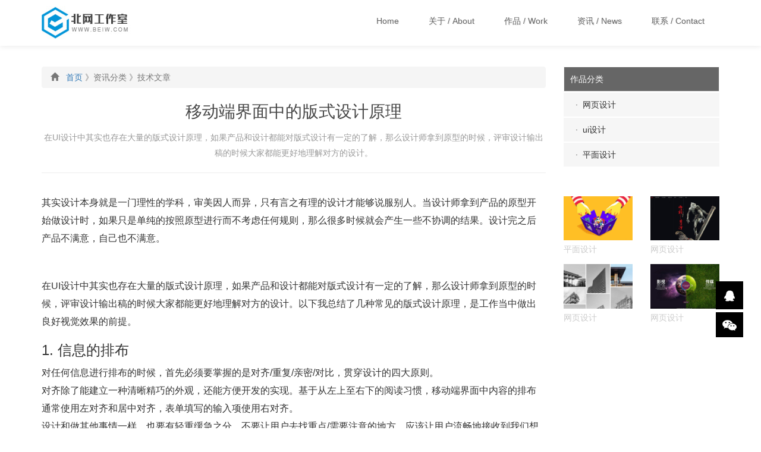

--- FILE ---
content_type: text/html; charset=utf-8
request_url: http://beiw.com/works_page.html?id=17
body_size: 6816
content:
<!DOCTYPE html>
<html lang="zh-CN">
<head>
    <meta charset="utf-8">
    <meta http-equiv="X-UA-Compatible" content="IE=edge">
    <meta name="viewport" content="width=device-width, initial-scale=1">
    <meta name="description" content="北网工作室，专注于企业网站建设，电脑网站，手机网站，响应式网站。我们都可以帮你做到最好！">
    <meta name="keywords" content="北网工作室,北网科技,长沙北网科技,长沙北网工作室,企业网站建设,高端企业网站建设,长沙网站建设,长沙网站开发">
    <title>北网工作室_北网科技_专注于高端企业网站建设_长沙网站建设</title>
    <link rel="shortcut icon" type="image/x-icon" href="favicon.ico" />

    <link rel="stylesheet" href="cdn/b3.3.7p/css/b3.3.7p.min.css">
    <link rel="stylesheet" href="cdn/h2.1.1r-min.css">
    <link rel="stylesheet" href="cdn/a3.5.2e.min.css">

    
    <link rel="stylesheet" href="myimg/myeffect.css">
  
    <link rel="stylesheet" href="myimg/base.css">
    <link rel="stylesheet" href="myimg/my.css">   
    <style></style>

<script>
var _hmt = _hmt || [];
(function() {
  var hm = document.createElement("script");
  hm.src = "https://hm.baidu.com/hm.js?1aa1afaac6bf0b8e4020c88dbfffb4ff";
  var s = document.getElementsByTagName("script")[0]; 
  s.parentNode.insertBefore(hm, s);
})();
</script>

 
    <script src="cdn/j3.2.1y.min.js"></script>
    <script src="cdn/b3.3.7p/js/b3.3.7p.min.js"></script>
    <script src="cdn/h0.9.4m.min.js"></script>

    <script src="cdn/w1.1.2w.min.js"></script>
    <script type="text/javascript">new WOW().init();</script>

    <script src="myimg/my.js"></script>
    <script></script>

</head>
<body>
<style type="text/css">
#toTop{
  display: none;


}
#toTop a{
  display: block;
  padding: 5px 10px;
    text-align: center;
    font-size: 13px;
    color: #fff;
    background: #000;
    position: fixed;
    right: 30px;
    bottom: 100px;
    overflow: hidden;
    text-decoration: none;
    z-index: 20;
    transition: all 1s linear; 
}
#toTop a:hover{
    background: #ca8e12;    
}

#contactQQ{
     display: block;
    padding: 13px 14px;
    text-align: center;
    font-size: 14px;
    color: #fff;
    background: #000;
    position: fixed;
    right: 30px;
    bottom: 200px;
    overflow: hidden;
    text-decoration: none;
    z-index: 20;
    transition: all 1s linear; 

}
#contactQQ:hover{
    background: #ca8e12;    
}

#contactWeixin{
     display: block;
    padding: 11px 11px;
    text-align: center;
    font-size: 14px;
    color: #fff;
    background: #000;
    position: fixed;
    right: 30px;
    bottom: 153px;
    overflow: hidden;
    text-decoration: none;
    z-index: 20;
    transition: all 1s linear; 

    cursor: pointer;
}
#contactWeixin:hover{
    background: #ca8e12;    
}

#weixinimg{
    bottom: 122px;
    position: fixed;
    right: 85px;
    box-shadow:0 1px 5px 0px rgba(0,0,0,.2);
    display: none;
    z-index: 20;
}


@media (max-width: 991px){ 
   #contactQQ,#weixinimg,#contactWeixin{
     display: none;
  }
} 


</style>

<a href="tencent://message/?uin=28048090&amp;Site=beiw&amp;Menu=yes">
    <div id="contactQQ">
       <img src="myimg/ico_59.png">
    </div>
</a>


<div id="weixinimg">
     <img src="beiw.com/img/weixin.jpg">
</div>
<div id="contactWeixin">
    <img src="myimg/ico_64.png">
</div>

<div id="toTop">
    <a href="###" >
        <span class="glyphicon glyphicon glyphicon-menu-up" ></span>
        <br>TOP
    </a>
</div>

<script>

$(document).ready(function(){

$("#contactWeixin").hover(function(){
    $("#weixinimg").fadeIn();
},function(){
    $("#weixinimg").fadeOut();
});



  $(window).scroll(function(){
     if ($(window).scrollTop()>100 && $(window).width()>1199){
        $("#toTop").fadeIn(1000);
     }else{
        $("#toTop").fadeOut(1000);
     }
  });
    $("#toTop").click(function(){
       $('html,body').animate({scrollTop:0},500);
       return false;
    });


});
</script>
<div id="header">

<div class="pc_menu">
    <div class="container">
      <div class="row">
         <div class="col-sm-3"><a href="index.html"><img src="beiw.com/20171012224744_90950.jpg"></a></div>
         <div class="col-sm-9">
             <!-- 电腦菜单 start-->
             <div class="main-menu" style="font-size: 0">
                <ul class="list-inline">
                   <li><a class="hvr-float-shadow" href='content.html?id=2'>联系 / Contact</a></li>
                   
                       
                       <li><a class="hvr-float-shadow" href='news.html'>资讯 / News</a></li>
                       <li><a class="hvr-float-shadow" href='works.html'>作品 / Work</a></li>
                       
                       <li><a class="hvr-float-shadow" href='content.html?id=1'>关于 / About</a></li> 

                       <li><a class="hvr-float-shadow" href='index.html'>Home</a></li>                  
                   
                </ul> 
             </div>
             <!-- 电腦菜单  end--> 
         </div>
      </div>
    </div>
</div>




<!-- 手機菜单 start-->
        <div class="mobile_menu_bg">
            <a href="index.html"><img height="40" src="beiw.com/20171012224744_90950.jpg"></a>
            <button type="button" class="mobile_menu">
                <span class="icon-bar"></span>
                <span class="icon-bar"></span>
                <span class="icon-bar"></span>
            </button>
            <div class="clearfix"></div>  
         </div>   
         <div class="clearfix"></div> 
         <div class="mobile_menu_sub">
            <ul>
                      <li><a href='index.html'>Home</a></li>
                      <li><a  href='content.html?id=1'>关于 / About</a></li> 
                      <li><a  href='works.html'>作品 / Work</a></li>
                      <li><a  href='news.html'>资讯 / News</a></li>
                      <li><a  href='content.html?id=2'>联系 / Contact</a></li>         
            </ul>
         </div>
<!-- 手機菜单 End-->








</div>

<div class="top-kong"></div>

<script type="text/javascript">
  $(document).ready(function(){
    
  

          $("#work-img img").each(function() {  
                var strA = "<a target='_blank' href='" + this.src + "'></a>";  
                $(this).wrapAll(strA);  
            });  

    });
</script>

       
<div class="clear"></div>
<div class="content tupian_responsive">
    <div class="container background-wihte">
        <div class="row">
            <div class="col-md-9 neirong-right">
                    
          




<div class="neiding">
	<span class="glyphicon glyphicon-home"></span>&nbsp;&nbsp;


	<a href="index.php">首页</a> 》资讯分类 》技术文章</div>                    
<div class="news-page-title">移动端界面中的版式设计原理</div>
<div class="news-page-date" style="display: none;">2023-01-09</div>
<div class="news-page-date" style="line-height: 1.9">在UI设计中其实也存在大量的版式设计原理，如果产品和设计都能对版式设计有一定的了解，那么设计师拿到原型的时候，评审设计输出稿的时候大家都能更好地理解对方的设计。</div>
<hr>
<div class="clear"></div>
<div id="work-img" class="news-page-content"><p>
	其实设计本身就是一门理性的学科，审美因人而异，只有言之有理的设计才能够说服别人。当设计师拿到产品的原型开始做设计时，如果只是单纯的按照原型进行而不考虑任何规则，那么很多时候就会产生一些不协调的结果。设计完之后产品不满意，自己也不满意。
</p>
<p>
	<br />
</p>
在UI设计中其实也存在大量的版式设计原理，如果产品和设计都能对版式设计有一定的了解，那么设计师拿到原型的时候，评审设计输出稿的时候大家都能更好地理解对方的设计。以下我总结了几种常见的版式设计原理，是工作当中做出良好视觉效果的前提。<br />
<h3>
	1. 信息的排布
</h3>
对任何信息进行排布的时候，首先必须要掌握的是对齐/重复/亲密/对比，贯穿设计的四大原则。<br />
对齐除了能建立一种清晰精巧的外观，还能方便开发的实现。基于从左上至右下的阅读习惯，移动端界面中内容的排布通常使用左对齐和居中对齐，表单填写的输入项使用右对齐。<br />
设计和做其他事情一样，也要有轻重缓急之分，不要让用户去找重点/需要注意的地方，应该让用户流畅地接收到我们想要传达的重要的信息。重复和对比是一套组合拳，让设计中的视觉元素在整个设计中重复出现既能增加条理性也可以加强统一性，降低用户认知的难度。那么在需要突出重点的时候就可以使用对比的手法，例如图片大小的不同或者颜色的不同表示强调，让用户直观地感受到最重要的信息。<br />
在排布复杂信息的时候，如果没有规则地排布那么文本的可读性就会降低。组织信息可以根据亲密性的原则，把彼此相关的信息靠近，归组在一起。如果多个项相互之间存在很近的亲密性，它们就会成为一个视觉单元，而不是多个孤立的元素。这有助于减少混乱，为读者提供清晰的结构。<br />
在设计表达的时候，一定要考虑内容的易读性。适当使用图形可以增加易读性和设计感，而且图形的理解比文字更高效。那些用文字方式表现时显得冗长的说明，一旦换成可视化的表现方式也会变得简明清晰，可视化的图形可以将说明/标题/数值这种比较生硬的内容，以比较柔和的方式呈现出来。<br />
<h3>
	2. 图片的使用
</h3>
App的页面结构和文本确定之后，就要开始安排图标/按钮/图片的安排了，这时页面也就从单纯文本的“阅读”型结构调整为“观看”型结构，对于页面的易读性以及页面整体的效果会产生巨大的影响。页面中图片所占的比率叫做图版率，通常情况下降低图版率会给人一种宁静典雅、高级的感觉。提升图版率会有充满活力，使画面有富有感染力的效果。<br />
实际中也跟选取图片的元素/色调/表达出来的情感有关系，合适的图片也能散发出整个应用的气质，直接传达给人“高级”，“平民化”，“友好”等不同的感觉。<br />
在内容比较少但是又想提高版面率的话可以采用一些色块，或者抽象化模拟现实存在的物件，例如电影票，书本纸张，优惠券，便签等的效果，使界面更友好也降低空洞的感觉。通过这种方式也可以改变页面所呈现出的视觉感受，只是这种方法最多改变页面的色调/质感，并不能改改变“阅读”内容的比例，这点是需要注意的。<br />
<h3>
	3. 颜色的使用
</h3>
不同的颜色可以带给用户不同的感觉，这点应该是常识。在移动端界面中通常需要选取主色，标准色，点晴色。移动端与网页端稍微不同，主色虽然是决定了画面风格的色彩但是往往不会被大面积的使用。通常在导航栏/部分按钮/icon/特殊页面等地方出现，会有点晴，定调的作用。统一的主色调也能让用户找到品牌感的归属，例如网易红/腾讯蓝/京东红/阿里橙等等。标准色指的是整套移动界面的色彩规范，确定文本/线段/图标/背景等等的颜色。点晴色通常会用在标题文本/按钮/icon等地方，通常起强调和引导阅读的作用。<br />
主色在选择上可能不止一个，点睛色通常也由两三个颜色组成，标准色更是一套从强到弱的标准群，那么在点晴色与主色，主色与主色之间的选择上便有不同的方法。第一种是邻近色配色(色相环上邻近的颜色)，这种方法比较常用因为色相柔和过渡也非常自然。<br />
<br />
第二种是同色系配色(色相一致，饱和度不同)，主色和点晴色都在统一的色相上，给用户一种一致化的感受。<br />
<br />
第三种是点亮色配色，主色用相对沉稳的颜色，点晴色采用一个高亮的颜色，起带动页面气氛，强调重点的作用。<br />
<br />
第四种是中性色配色，用一些中性的色彩为基调搭配，弱化干扰。这种方法在移动端是最常见的方法。<br />
<br />
还有一些渐变，明暗调对比，多色搭配等方法在这里不一一说明，你感受一下。<br />
<br />
<img src="/beiw.com/20171101133524_98882.jpg" alt="" /><br />
<br /></div>







<div class="clear"></div>

<div class="news-page-other">
    <div class="news-page-pre">上一篇：
       <a href='works_page.html?id=21'>网站设计沟通的七条经验</a>    
    </div>
    <div class="news-page-next">下一篇： 
        <a href='works_page.html?id=15'>手机端网站的主要效果</a>      
    </div>
    <div class="clearfix"></div>
</div>   
<div class="clear"></div>           
<div class="bdsharebuttonbox"><a href="#" class="bds_more" data-cmd="more"></a><a href="#" class="bds_qzone" data-cmd="qzone" title="分享到QQ空间"></a><a href="#" class="bds_tsina" data-cmd="tsina" title="分享到新浪微博"></a><a href="#" class="bds_tqq" data-cmd="tqq" title="分享到腾讯微博"></a><a href="#" class="bds_renren" data-cmd="renren" title="分享到人人网"></a><a href="#" class="bds_weixin" data-cmd="weixin" title="分享到微信"></a></div>
<script>window._bd_share_config={"common":{"bdSnsKey":{},"bdText":"","bdMini":"2","bdMiniList":false,"bdPic":"","bdStyle":"1","bdSize":"16"},"share":{}};with(document)0[(getElementsByTagName('head')[0]||body).appendChild(createElement('script')).src='http://bdimg.share.baidu.com/static/api/js/share.js?v=89860593.js?cdnversion='+~(-new Date()/36e5)];</script>


            </div>
                <div class="col-md-3 products-left">
	<ul>
	    <li style="display: none;">文章分类</li>
            
	    <li>
	        <a href="works.html?bigclass_id=2">作品分类</a>
	    </li>
        <ul>
                     	<li><a href="works.html?bigclass_id=2&smallclass_id=5">网页设计</a></li>
        	        	<li><a href="works.html?bigclass_id=2&smallclass_id=6">ui设计</a></li>
        	        	<li><a href="works.html?bigclass_id=2&smallclass_id=4">平面设计</a></li>
        	        </ul>   
            
	</ul>
					<div class="works">
				    <div class="row">

				
				    	           <div class="col-xs-6 wow slideInUp" data-wow-delay="0.1s">   
				                    <div class="biankuang">  
				                        <div class="tupian">
				                            <a class="image-large" href="works_page.html?id=23">
				                                <img  class="img-responsive" src="/beiw.com/20171031215047_80721.jpg">
				                            </a>
				                        </div>
				                        <div class="wenzi ">
				                          平面设计				                        </div>
				                     </div>
				                  </div>

				
				    	           <div class="col-xs-6 wow slideInUp" data-wow-delay="0.2s">   
				                    <div class="biankuang">  
				                        <div class="tupian">
				                            <a class="image-large" href="works_page.html?id=5">
				                                <img  class="img-responsive" src="/beiw.com/20171031173048_98209.jpg">
				                            </a>
				                        </div>
				                        <div class="wenzi ">
				                          网页设计				                        </div>
				                     </div>
				                  </div>

				
				    	           <div class="col-xs-6 wow slideInUp" data-wow-delay="0.3s">   
				                    <div class="biankuang">  
				                        <div class="tupian">
				                            <a class="image-large" href="works_page.html?id=7">
				                                <img  class="img-responsive" src="/beiw.com/20171031174029_97802.jpg">
				                            </a>
				                        </div>
				                        <div class="wenzi ">
				                          网页设计				                        </div>
				                     </div>
				                  </div>

				
				    	           <div class="col-xs-6 wow slideInUp" data-wow-delay="0.4s">   
				                    <div class="biankuang">  
				                        <div class="tupian">
				                            <a class="image-large" href="works_page.html?id=3">
				                                <img  class="img-responsive" src="/beiw.com/20171027142510_76129.jpg">
				                            </a>
				                        </div>
				                        <div class="wenzi ">
				                          网页设计				                        </div>
				                     </div>
				                  </div>

								    </div>
				    </div>

</div>
                
        </div>
    </div>
</div>
<div style="height: 40px;"></div>
<div class="footer1">
    <div class="d1">
        <div class="container">
            COPYRIGHT &copy; 2020-2024 北网工作室 &nbsp; 版权所有 请勿侵犯著作 All Rights Reserved.
        </div>
    </div>

</div>





<script type="text/javascript">
 var myElement = document.getElementById("header");




    var headroom = new Headroom(myElement, {
        tolerance: {
          down : 10,
          up : 20
        },
        offset : 205
    });


  headroom.init(); 
</script>
</body>
</html>

--- FILE ---
content_type: text/css
request_url: http://beiw.com/myimg/myeffect.css
body_size: 744
content:
/*平滑的陰影特效*/
.bei-box-shadow{
    box-shadow: rgba(0,0,0,.2) 0 1px 5px 0px;
}
.bei-background-opacity{
	background-color: rgba(0,0,0,.2)
}

.bei-img-100{
	text-align:center;overflow:hidden;
}
.bei-img-100 img{margin:0 -100%;}

.img-move{
  position: relative;
  z-index: -10;
}
.img-move-zhong{
  position: absolute;
  top: 0px; left: 0px; width: 100%;height: 150%;
  z-index: -10;
}



.image-large {overflow: hidden;display: block;}
.image-large img{transition:transform 1s ease;}
.image-large:hover img{transform: scale(1.1);}


@media (max-width: 1199px) {
   .bei-img-100{
	    overflow:visible;
    }
   .bei-img-100 img{
   	    margin:0;
   	    width: 100%;
    }
   




}




--- FILE ---
content_type: text/css
request_url: http://beiw.com/myimg/base.css
body_size: 3940
content:
@charset "utf-8";

body,
div,
iframe,
ul,
ol,
dl,
dt,
dd,
li,
dl,
table,
th,
td,
input,
select,
textarea {
/*  font-size: 16px; 
    line-height: 1.8; 
    会影響其他插件
*/
    font-family: "Microsoft YaHei", Arial;
}


a,li{
    transition: all 0.3s ease 0s;
}

.red{color: red}



.top-kong{
  height: 77px;
  background-color: #fff;
}



/*-------------------响应式时间轴---------------start*/

#cd-timeline {
  position: relative;
  padding: 15px 0;
  margin:15px 0;
}
#cd-timeline::before {
  /* this is the vertical line */
  content: '';
  position: absolute;
  top: 0;
  left: 50%;
  height: 100%;
  width: 4px;
  margin-left: -2px;
  background: #d7e4ed;
}
.cd-timeline-block {
  position: relative;
  margin: 20px 0;
}

.cd-timeline-block:after {
  content: "";
  display: table;
  clear: both;
}

.cd-timeline-img {
  position: absolute;
  top: 0;
  left: 50%;
  margin-left: -30px;
  width: 60px;
  height: 60px;
  border-radius: 50%;
  box-shadow: 0 0 0 4px white, inset 0 2px 0 rgba(0, 0, 0, 0.08), 0 3px 0 4px rgba(0, 0, 0, 0.05);
}
.cd-timeline-img span {
  display: block;
  color: #fff;
  font-size: 30px;
  position: relative;
  left: 28%;
  top: 28%;
}
.cd-timeline-img.cd-picture {
  background: #75ce66;
}
.cd-timeline-img.cd-movie {
  background: #c03b44;
}
.cd-timeline-img.cd-location {
  background: #f0ca45;
}

.cd-timeline-content {
  position: relative;
  margin-left: 0px;
  width: 45%;
  background: #eee;
  border-radius: 0.25em;
  padding: 1em;
  box-shadow: 0 3px 0 #d7e4ed;
}
.cd-timeline-content::before {
  content: '';
  position: absolute;
  top: 16px;
  left: 100%;
  height: 0;
  width: 0;
  border: 7px solid transparent;
  border-left: 7px solid #eee;
}
  .cd-timeline-content .cd-date {
    position: absolute;
    width: 100%;
    left: 122%;
    top: 6px;
  }


.cd-timeline-block:nth-child(even) .cd-timeline-content {
  float: right;
}

.cd-timeline-block:nth-child(even) .cd-timeline-content::before {
  top: 24px;
  left: auto;
  right: 100%;
  border-color: transparent;
  border-right-color: #eee;
}
.cd-timeline-block:nth-child(even) .cd-timeline-content .cd-date {
  left: auto;
  right: 122%;
  text-align: right;
}


@media (max-width: 767px){

    #cd-timeline::before {
      left: 18px;
      margin-left: 0;
    }
    .cd-timeline-img {
      left: 30px;
      width: 40px;
      height: 40px;
    }
    .cd-timeline-img span {
      font-size: 20px;
      left: 30%;
      top: 30%;
    }
    .cd-timeline-content {
      margin-left: 60px;
      width: auto;
    }
    .cd-timeline-content::before {
      left: auto;
      right: 100%;
      border: 7px solid transparent;
      border-right: 7px solid #eee;
    }    
    .cd-timeline-content .cd-date {
      position: static;
      display: inline-block;
    }

} 

/*-------------------响应式时间轴---------------end*/




/*购物车*/
.order_msg_tip{
  padding: 5px;
  margin: 10px 0;
  text-align: center;
  background-color: #eee;
}


.order_msg_table{
  width: 100%;
}
.order_msg_table tr th{
  text-align: right;
  border-bottom: 1px dashed #eee;
  padding: 9px;
  font-size: 16px;
  font-weight: bold;
}
.order_msg_table tr td{
  border-bottom: 1px dashed #eee;
  padding: 9px;
  font-size: 16px;
}

/*翻页 start*/

.page{
    text-align: center;
    margin: 10px 0;

}
.page .dangqian{
    background-color: #999;
    color: #fff;
 
    /*border-radius: 5px;*/
    padding: 6px 12px;
    margin: 0px 2px;
}
.page a{
    background-color: #F6F6F6;
   /* border: #ddd 1px solid;*/
   /* border-radius: 5px;*/
    padding: 6px 12px;
    margin: 0px 1px;
    color: #999;
}
.page a:hover{
    background-color: #fff;
    text-decoration: none;
    color: #000;
}

/*翻页 end*/

.clear{clear: both; height: 15px;}
.clear1{height: 15px;}












.xing{
  color:#F00; 
  font-size:14px;
}
.chang{
  width: 200px;
}





.paoma{
  background-color: #eee;
}





.kuanbian{
  border: 10px solid #eee;
  padding: 10px;
}









.neiding{
    margin: 20px 0;
    color: #777;
    background-color: #f5f5f5;
    border-radius: 4px;
    padding: 8px 15px;
}

.tupian_responsive img{
    max-width: 100%;
    height: auto;
}


/*首页切換大图 淡入淡出*/
#my_carouselA .carousel-inner .item{
  opacity:0.5;
  transition-property:opacity ;

}
#my_carouselA .carousel-inner .active{
  opacity: 1;
}
#my_carouselA .carousel-inner .active.left,
#my_carouselA .carousel-inner .active.right{
  left: 0;
  opacity: 0;
}
#my_carouselA .carousel-inner .next.left,
#my_carouselA .carousel-inner .prev.right {
  opacity: 1;
}
/*----------------------*/


/*活动相册*/

.xiangce{
  border: 1px solid #ddd;
  padding:5px;
  margin-bottom: 15px;
  transition: all 0.3s ease 0s;
}
.xiangce:hover{
  box-shadow: 0 0 10px rgba(0,0,0,0.4);
}



.xiangce_wenzi{
  padding: 10px;
  text-align: center;
}



/*----------------------*/


/*最新消息*/
.news_table{
  width: 100%;
}
.news_table td{
  padding: 7px;
}
.news_table  tr:nth-of-type(2n+1) {
    background-color: #eee;
}

.news_biaoti{
   text-align: center;
}
.news_shijian{
  font-size: 12px;
  text-align: center;
}

.news_jianjie{
  background: #f2f2f5;
  padding: 10px;
}
/*----------------------*/


/*文章页面左側*/
.neirong-right{
  padding-bottom: 20px;
}

.neirong-left ul{
  list-style: none;
  padding: 0;
  margin: 20px 0;
}
.neirong-left ul li{
  border: 1px solid #eee;
  border-top: none;
  padding: 10px;
}
.neirong-left ul li:hover{
  background: #eee;
}
.neirong-left ul li a{
  display: block;
  text-decoration: none;
}
.neirong-left ul li:first-child{
  background: #7dbf13;
  font-size: 18px;
  color: #fff;
}

/*----------------------*/


/*----------------------*/


/*产品图片*/


  #gallery_01 a img{
    width: 52px;
    height: 52px;
    border: 1px solid #ccc;
    padding: 2px;
    margin-right: 8px;
    margin-bottom: 8px;
 
  }
  #gallery_01 a:last-child  img{
    margin-right: 0px;
  }



/*网站顶部 logo 区*/
/*.header{
  background-color: #fff;
}*/


.header .container .logo{
  padding: 20px 0;
}

.header .container .input-group{
  margin-top: 37px;
}
.header .container .tel{
  margin-top: 40px;
  text-align: right;
}
/*----------------------*/

/*网站顶部菜单*/
.main-menu > ul{
  padding: 0;
  margin: 0;
}

.main-menu > ul > li{
  padding: 0;
  margin: 0;
  float: right;
}

.main-menu > ul > li.active{
    border-bottom: 2px solid #f00;
}

.main-menu > ul > li >a{
  display: block;

text-shadow: 1px 1px 1px rgba(0,0,0,.1);

  font-size: 14px;

  color: #666;
  padding: 10px 25px;

  margin-top: 5px;
  text-decoration: none;
}
.main-menu > ul > li >a:hover{
  background-color: #eee;
}

/*.main-menu > ul > li:first-child >a{
  border-left: 1px solid #eee;
}*/


.main-menu{position: relative;}

/*主導航二级菜单（已整理）*/
.main-menu  .main-menu-sub{
    list-style: none;
    z-index:100;
    position:absolute;
    display: none;
    background-color:#fff;
    box-shadow: 0 0 10px rgba(0,0,0,0.2);
    border-radius:5px;
    padding:8px;
    margin: 10px auto;

    width: 150px;
}

.main-menu  .main-menu-sub li {
    padding:5px;
    text-align: center;
}










/*手機菜单(已整理)*/
.mobile_menu_bg{
  display: none;
   background-color: #fff;
   box-shadow:0 1px 5px 0px rgba(0,0,0,.2);
  padding: 10px;
}

.mobile_menu{ 
  border:1px solid #fff;
  padding: 7px;
  border-radius: 4px;
  background-color: #fff;
  float: right;
  }
.mobile_menu:hover{
  background-color: #eee;
}
.mobile_menu:focus{
  background-color: #eee;
}
.mobile_menu .icon-bar{
  display: block;
  width: 30px;
  height: 3px;
  border-radius: 1px;
  background-color: #666;
}
.mobile_menu .icon-bar + .icon-bar {
  margin-top: 6px;

}


.mobile_menu_sub{
  display:none;
  background: #eee;
  margin-bottom: 10px;
}
.mobile_menu_sub a{
  display: block;
  text-decoration: none;
  font-size: 14px;
  color: #000;
  text-align: center;
  padding: 5px 0;
}
.mobile_menu_sub > ul{
  list-style: none;
  padding: 0;
  margin: 0;
}
.mobile_menu_sub li:hover{
  background: #ccc;
}

.mobile_menu_sub > ul >li{
  padding: 5px 10px;
  border-bottom: 1px solid #ccc;
}

.mobile_menu_sub > ul >li>ul>li:hover{
  background: #ddd;
}

/*----------------------*/




}
/*----------------------*/


/*注册会员的邊框*/
.dengru {
    border: 20px #F2F2F2 solid;
    padding: 20px 10px;
}

.dengru .lvse{
  text-align:left;
  background-color:#E5FFE4; 
}
.dengru .lvse span{
  font-weight: bold;
  display: inline-block;
  width: 120px;
  text-align: right;
}

.dengru .baise{
  text-align:left;
}
.dengru .baise span{
  font-weight: bold;
  display: inline-block;
  width: 120px;
  text-align: right;
  background-color:#E5FFE4; 
  padding: 5px 0;
}

/*----------------------*/

/*会员菜单*/
.huiyuan_caidan .zuo{
  float: left;
  margin-bottom: 10px;
}
.huiyuan_caidan .you{
  float: right;
}

/*----------------------*/
/*表单提示*/
.formtips{
    color: #f00;
    font-weight: bold;
}

/*表格*/
.tableT{
    width: 100%;
    text-align: center;
    margin: 0 auto;
    border-collapse: collapse;
    border: 1px solid #ddd;
}
.tableT tr th{
    background-color:#E6EBEC; 
    font-weight:bold;
    padding: 8px 5px;
    border: 1px solid #ddd;
    text-align: center;
}
.tableT tr td{
    padding: 8px 5px;
    border: 1px solid #ddd;
}
.tableT tr{
    background-color:#fFFFFF;
}

/*----------------------*/

/*产品*/
.products_jiage{
  font-size: 16px;
  color: #f00;
  font-weight: bold;
  text-align: center;
}
.suofang{max-width:200px;max-height:150px;}

.suofang1{
   border: 9px solid #eee; 
   width: 100%;
   height: auto;
}
.suofang2{
  width: 70px;
  height: 60px;
  padding: 5px;
  border:1px solid #eee;
  margin: 5px;
}

.chanpin_you span{
  font-weight: bold;
}
.chanpin_you{
  line-height: 29px;
}


/*产品左側*/

.products-left > ul{
  list-style: none;
  padding: 0;
  margin: 20px 0;
}
.products-left > ul > li{
  border: 1px solid #eee;
  padding: 10px;
  background: #666;
}
.products-left > ul > li:hover{
  /*background: #ccc;*/
}
.products-left ul li a{
  display: block;
  text-decoration: none;
  color: #fff;
}
.products-left > ul > li:first-child{
  background: #7dbf13;
  font-size: 18px;
  color: #fff;
  margin-bottom: 5px;
}


.products-left > ul > ul{
  list-style: none;
  padding: 0;
  margin: 0;
}
.products-left > ul > ul  > li{ 
  padding: 10px 3px 10px 20px;
  background: #f6f6f6;
  margin: 2px 0;
}
.products-left > ul > ul  > li:hover{ 

  background: #f0f0f0;

}
.products-left > ul > ul  > li a{
  color: #333;
}
.products-left > ul > ul  > li a:hover{
  padding-left: 20px;
}


.products-left > ul > ul  > li a::before {
    content: "·";
    display: inline;
    padding-right: 8px;
}

/*----------------------*/
.xian_tr{display:none;}
.jiage{ color: #f00;}


/*中间广告*/
.zhongguang{
  position: relative;
}
.zhongguang .zhongbiao{
  width: 100%;
  position:absolute;
  bottom: 5%;
  text-align: center;
  padding: 10px;
  background: rgba(0, 0, 0, 0.3);
  color: #fff;
}

.zhongguang .xiangqing{
  position:absolute;
  padding: 10px 25px;
  background: rgba(255, 255, 255, 0.7);
  border:1px solid #fff;
  left: 35%;
  top:30%;
}

/*=====================================================================================================*/

















/*特效*/
/* Button 1c  按钮背景会滑动 */
.btn-1c {
  background: none;
  position: relative;
  z-index: 1;
  
}

.btn-1c:after {

    content: '';
  position: absolute;
  z-index: -1;
  width: 0%;
  height: 100%;
  top: 0;
  left: 0;
  background: #eee;
  transition: all 0.3s;
}

.btn-1c:hover:after,
.btn-1c:active:after {
  width: 100%;
}


/*=====================================================================================================*/















@media (max-width: 1199px) {

.top-kong{
  height: 60px;
}

/*网站顶部*/
.header .container .logo{
  text-align: center;
}
.header .container .input-group{
  margin-top: 10px;
}
.header .container .tel{
  margin-top: 10px;
  text-align: center;
}
/*----------------------*/

/*手機菜单*/
.mobile_menu_bg{
  display: block;
}
.main-menu{
  display: none;
}
.pc_menu{
  display: none;
}
/*----------------------*/

/*手機隱藏*/
.shouji_hide{
  display: none;
}
.xian_tr{display: table-cell; font-weight: bold;}
.xian_td{display: none;}
/*----------------------*/
.neirong-right{
  padding-bottom: 0;
}

/*注册会员的邊框*/
.dengru {
    border: none;
    padding: 0;
}
/*----------------------*/
/*会员菜单*/
.huiyuan_caidan .zuo{
  float: none;
  text-align: center;
}
.huiyuan_caidan .you{
  float: none;
  text-align: center;
}
/*----------------------*/

/*产品*/

/*----------------------*/

.huan{
  display: block;
}











}

--- FILE ---
content_type: text/css
request_url: http://beiw.com/myimg/my.css
body_size: 2628
content:
body{
  background-color: white;
}
.background-wihte{
  background-color: white;
}

/*橫幅*/
.carousel-control.left{
  background-image: none;
}
.carousel-control.right{
  background-image: none;
}

.carousel-control .glyphicon-menu-right {
    margin-right: -15px;
    width: 30px;
    height: 30px;
    margin-top: -15px;
    font-size: 30px;
    right: 50%;
    position: absolute;
    top: 50%;
    z-index: 5;
    display: inline-block;
}

.carousel-control .glyphicon-menu-left{
   margin-left: -15px;
   width: 30px;
    height: 30px;
    margin-top: -15px;
    font-size: 30px;
    left: 50%;
    position: absolute;
    top: 50%;
    z-index: 5;
    display: inline-block;
}
.carousel-control{
  text-shadow: none;
  opacity:.4
}
.carousel-control:focus {
    opacity:.4
}



/*橫幅*/

#header{

   position: fixed;
   z-index: 10;
   right: 0;
   left: 0;
   top: 0;

}

.pc_menu{
     padding-top: 10px;
   padding-bottom: 10px;
     background-color: #fff;
   
   box-shadow: 0 0 10px rgba(0,0,0,.1);
}




.headroom {
    will-change: transform;
    transition: transform 300ms linear;
}
.headroom--pinned {
    transform: translateY(0%);
}
.headroom--unpinned {
    transform: translateY(-100%);
}


/*----------------------------*/

.bottom-1{
  background-color: #f8f8f8;
  padding-top: 100px;
  height: 550px;
}

.bottom-1 a{
  text-decoration: none;
}

.bottom-1 .t2{
  background-color: #ddd;
  padding: 10px 30px;
  transition:all 1s ease;
  color: #8F8F8F;
  transition:all 1s ease;
}
.bottom-1 .t2 .ri{
    font-size: 40px;
}
.bottom-1 .t2 .nian{
    font-size: 15px;
    
}

.bottom-1 .t2 .right{
  padding-top: 15px;
  text-align: right;
  font-size: 40px;
  color: #fff;
  transition:all 1s ease;
}


.bottom-1 .kuang{
  
  background-color: #fff;
  transition:all 1s ease;
  
}
.bottom-1 .t1{
   padding: 30px;
   transition:all 1s ease;
   min-height: 250px;
}



.bottom-1 .t1 .s1{
   font-size: 16px;
   color: #575757;
   display: block;
   padding: 20px 0;
   text-align: center;
   transition:all 1s ease;
}
.bottom-1 .t1 .s2{
   color: #999;
   line-height: 26px;
   text-align: left;
   transition:all 1s ease;
}

.bottom-1 .kuang:hover .t1{
  margin-top: -30px;
  padding-top: 30px;
  padding-bottom: 30px;
}
.bottom-1 .kuang:hover .t1 .s1{
    color: #fff;
}

.bottom-1 .kuang:hover .t2{
  margin-top: 60px;
   color: #333;
}
.bottom-1 .kuang:hover{
   background-color: #000;
   box-shadow: 0 0px 10px 5px rgba(0, 0, 0, .09);
}

.bottom-1 .kuang:hover .right{
  color: #000;
}





/*新闻-----------*/
.news-main{
   padding: 15px 0;
   margin: 15px 0;
   position: relative;
   box-shadow: rgba(0,0,0,.1) 0 1px 5px 0px;
}

.news-main .news-date{
  background-color: #eee;
  padding: 15px;
}
.news-main .news-date .ri{
  font-size: 60px;
  line-height: 60px;
  text-align: center;
  color: #999;
  padding-bottom: 10px;
}
.news-main .news-date .yue{
   text-align: center;
   border-top: 1px solid #ccc;
   padding-top: 15px;
   color: #999;
}
.news-main .news-content .news-title{
  padding-bottom: 10px;
}
.news-main .news-content .news-title a{
  font-size: 22px;
  color: #464646;
  text-decoration: none;
}
.news-main .news-content .news-title a:hover{
   color: black;
   margin-left: 10px;
}
.news-main .news-content .news-brief{
   line-height: 1.8;
   color: #666
}


.news-main .news-more{
  margin-top: 15px;
}


.news-main  .news-shouji-riqi{
  float: right;
  padding: 5px;
  background-color: #eee;
  display: none;
}

.news-page-title{
  font-size: 28px;
  color: #464646;
  text-align: center;
  padding-bottom: 10px;
}

.news-page-content{
   font-size: 16px;
   line-height: 1.9;
}

.news-page-date{
   text-align: center;
   color: #999;
   font-size: 14px;
}

.news-page-other{
  border-top: 1px solid #ddd;
  border-bottom: 1px solid #ddd;
  padding: 15px 0;
}
.news-page-pre,.news-page-next{

}

.news-page-pre{
  float: left;
}
.news-page-next{
  float: right;
}
/*新闻-----------*/

.about-me{
    background-image: url(../beiw.com/img/zhong.png);
    background-position: bottom center;
    background-size: initial;
    background-repeat: no-repeat;
    background-color: #f8f8f8;
    min-height: 620px;

    padding-top:110px; 
}

.about-me .title{
   padding-top:110px; 
}

.about-me .title1 .t1{
   color: #333;
   font-size: 24px;
}
.about-me .title1 .t2{
   display: block;
   margin: 5px 0;
   font-size: 14px;
   color: #A8A8A8; 
}
.about-me .title2{
   text-align: right;
}

.about-me .title2 .t1{
   color: #ccc;
   font-size: 24px;
}
.about-me .title2 .t2{
   margin: 5px 0;
   font-size: 16px;
   color: #ddd; 
   text-transform:uppercase;
   font-family: arial;
}

.about-me .content{
  text-align: left;
  line-height: 1.9;
  color: #666;
  padding: 30px 0 90px 0;
}

.about-me .content p 
{text-indent: 2em;}   

.about-me-nei{
   padding:60px 0; 
   text-align: center;
}

.about-me-nei  .t1{
   color: #333;
   font-size: 24px;
}
.about-me-nei  .t2{
   display: inline-block;
   margin: 5px 0;
   font-size: 14px;
   color: #A8A8A8; 
}


.about-me-content{
  line-height: 1.9;
  color: #666;
}





/*-----------------*/




/*服务*/
.service{
  padding: 30px 0;
}

.service .title2{
   float: right;
   padding: 7px 19px;
   border: 1px solid rgba(170,170,170,.2);
}
.service .title2 a{
   color: #aaa;
   text-decoration: none;
}
.service .title2 a:hover{
   color: #000;
}

.service .title1{
   float: left;
}
.service .title1 .t1{
   color: #333;
   font-size: 24px;
}
.service .title1 .t2{
   display: inline-block;
   margin: 7px 0 0 0;
   font-size: 14px;
   color: #A8A8A8; 
}

.service .kuang{
   max-width: 240px;
   margin: 0 auto;
}

.service .kuang .t1{
   color: #333;
   font-size: 16px;
   padding-bottom: 20px;
}

.service .kuang .t2{
   color: #999;
   font-size: 12px;
   line-height: 23px;
}


@keyframes move-arrow {
  0% {
    transform: translateY(0px);
  }
  40% {
    transform: translateY(6px);
  }
  100% {
    transform: translateY(0px);
  }
}


.service .kuang:hover img {

    animation: move-arrow 1.2s cubic-bezier(0.25, 0.1, 0.25, 1) infinite;

}


/*-------------------------------*/
.works{
  padding: 30px 0;
  background-color: #fff;
}



.works .title1{
   text-align: center;
}
.works .title1 .t1{
   color: #333;
   font-size: 24px;
}
.works .title1 .t2{
   display: block;
   margin: 7px 0 0 0;
   font-size: 14px;
   color: #A8A8A8; 
}

.works .works-kong{
  height: 20px;
  border-top: 1px solid #eee;
}

.works .wenzi{
   color: #ccc;
   text-align: left;
   padding: 5px 0 15px 0; 
   transition:all 1s ease;
}

.works .wenzi a{
   color: #333;
   font-size: 16px;
   text-decoration: none;
}
.works .wenzi a:hover{
   color: red;
}
.works .tupian:hover +.wenzi{
   padding-left: 30px;
}

.works_nei_caidan{
  text-align: center;
  padding: 40px 0;
}

.works_nei_caidan a{
  padding: 8px 30px;
  border: 1px solid #eee;
  margin: 10px;
  color: #333;
  text-decoration: none;
  display: inline-block;
}
.works_nei_caidan a:hover{
  background-color: #666;
  color: #fff;
}

.works_nei_caidan .active{
  background-color: #666;
  color: #fff;
}

.works_left{
   background-color: #f5f5f5;
}


/*---------------------*/

.liucheng{
  padding: 30px 0;
}
.liucheng .title1{
   text-align: center;
}
.liucheng .title1 .t1{
   color: #333;
   font-size: 24px;
}
.liucheng .title1 .t2{
   display: block;
   margin: 7px 0 0 0;
   font-size: 14px;
   color: #A8A8A8; 
}







/*网站底部*/


.footer1{
  background-color: #fff;
}
.footer1 .d1{
    padding: 15px 0;
    background-color: #f8f8f8;
    border-color: #e9e9e9;
    font-size: 12px;
    color: #7b7b7b;
}
.footer2{
  padding: 80px 0;
  color: #999;
}
.footer2 ul{
  list-style: none;
  padding: 0;
}
.footer2 ul li{
  display: block;
  margin:  0 0 10px 0;
  font-size: 12px;
}
.footer2 .d1 .t1{
   color: #333;
   font-size: 24px;
}
.footer2 .d1 .t2{
   display: block;
   margin: 5px 0;
   font-size: 18px;
   color: #b6b6b6; 
}
.footer2 .d2 .t1{
   font-size: 16px;
   padding: 0 0 40px 10px;
}

.footer2 .d2 img{
   opacity: 0.3;
   transition: all .3s;
}
.footer2 .d2 img:hover{
   opacity: 1;
}


.footer2 .d3 .t1{
   font-size: 16px;
   padding: 0 0 40px 0;
}
.footer2 .d4 .t1{
  color: white;
   font-size: 16px;
   padding: 0 0 40px 0;
}
.fuzhi-70{
  margin-bottom:-70px;
}

@media (max-width: 767px){ 
  .news-main .news-date{
     display: none;
  }

  .news-main  .news-shouji-riqi{
    display: block;
  }

.news-page-pre,.news-page-next{
  float: none;
  padding: 5px 0;
}

.bottom-1{
  padding-top: 50px;
  height: auto;
}

.bottom-1 .kuang{
  margin-top: 20px;
}


.bottom-1 .kuang:hover .t2{
  margin-top: 0px;
}

.bottom-1 .kuang:hover .t1{
  margin-top: 0px;
  padding-top: 30px;
  padding-bottom: 30px;
}

.fuzhi-70{
   margin-bottom:0px;
}

.footer2{
  padding: 0;
}

.footer2 .d4 .t1 {
    padding:  0;
}
.bottom-1 .t2 .ri {
    font-size: 20px;
}
.bottom-1 .t1 {
    padding: 30px;
    min-height: auto;
}
.bottom-1 .t2 .nian {
    display: none;
}
.bottom-1 .t2 .right {
    padding-top: 0px;
    font-size: 25px;

}

.about-me {
    min-height: auto;
    padding-top: 50px;
}

.works_nei_caidan a {
    padding: 8px 10px;
    margin: 2px;
}
.works_nei_caidan {
    padding: 30px 0 0 0;
}
.works {
    padding: 10px 0 0 0;

}





} 


--- FILE ---
content_type: application/javascript
request_url: http://beiw.com/myimg/my.js
body_size: 1802
content:
$(document).ready(function(){

      //表单验证(只要在表单 上class设置为 required  提交按钮 id 为send)
      $("form .required").each(function(){
           var $required = $('<span class="formtips"></span>'); //创建元素
           $(this).after($required); //然后将它追加到文档中
      }); //在表单後加星星

      $("form .required").blur(function(){
            $(this).parent().find(".formtips").remove();


             //验证用户名
             if( $(this).is('#username') ){
                    if( this.value.length < 4 ){
                        var errorMsg = '请输入至少4位字符';
                        $(this).after('<span class="formtips onError">'+errorMsg+'</span>');
                    }else{
                        var okMsg = '';
                        $(this).after('<span class="formtips onSuccess">'+okMsg+'</span>');
                    }
             }
             //验证二次密码是否相等
            else if( $(this).is('#password1') ){
              
                if( this.value=="" || (this.value != $('form #password').val()) ){
                      var errorMsg = '请重复上面的密码';
                      $(this).after('<span class="formtips onError">'+errorMsg+'</span>');
                }else{
                      var okMsg = '';
                      $(this).after('<span class="formtips onSuccess">'+okMsg+'</span>');
                }
             }
             //验证邮件
           else if( $(this).is('#email') ){
                if( this.value=="" || ( this.value!="" && !/.+@.+\.[a-zA-Z]{2,9}$/.test(this.value) ) ){
                      var errorMsg = '请输入正确E-Mail';
                      $(this).after('<span class="formtips onError">'+errorMsg+'</span>');
                }else{
                      var okMsg = '';
                      $(this).after('<span class="formtips onSuccess">'+okMsg+'</span>');
                }
             }
            //验证其他非空
            else{
                    if( $(this).val()==""){
                        var errorMsg = '不能为空';
                        $(this).after('<span class="formtips onError">'+errorMsg+'</span>');
                    }else{
                        var okMsg = '';
                        $(this).after('<span class="formtips onSuccess">'+okMsg+'</span>');
                    }
            }
        }).keyup(function(){
           $(this).triggerHandler("blur");
        }).focus(function(){
             $(this).triggerHandler("blur");
        });//end blur

        $('#send').click(function(){
            $("form .required").trigger('blur');
            var numError = $('form .onError').length;
            if(numError){
            	alert("信息不完整");
                return false;   
            } 
                //alert("注册成功,密码已发到你的邮箱,请查收.");
         });





	

		//導航下拉菜单
		$('.main-menu li').hover(function(){
		     $(this).find('.main-menu-sub').stop(true,true).slideDown("fast");
		     }, 
         function(){
		        $(this).find('.main-menu-sub').slideUp("fast");
		});


		//手機菜单
		$(".mobile_menu").click(function(){
		       $(".mobile_menu_sub").slideToggle("slow");
		});

		$(window).resize(function () {
	        var newWindowWidth = $(window).width();
	        if (newWindowWidth > 1199) {
	            $(".mobile_menu_sub").hide();
	        }
    });//用于当电腦上 网页寬度超过 1199 时候影藏手機菜单。






 function parallexScroll() {
      var scrollPos = $(window).scrollTop();
          $('.img-move').css("opacity", 1 - scrollPos/900);
          $('.img-move,.img-move wenzi').css({'transform': 'translate3d(0px,' +(scrollPos*.4) + 'px, 0px)'});
    
  }






  jQuery(window).on('scroll', function () {

    //onScrollHeader();
    parallexScroll();
   // parallexScroll_zhong();
    //headerScroll();
    //return false;
  });







// 网页特效

    $(".zhongguang").hover(function(){
 
    $(this).children('.xiangqing').css({"top":"100%","opacity":"0"});
    $(this).children('.xiangqing').animate({top:'30%',opacity:'1'});
    },function(){
    });





//购物车产品数量加減按钮
$("#plus").click(function(){
  var num=parseInt($("#num").val());
  $("#num").val(num+1);
});
$("#minus").click(function(){
  var num=parseInt($("#num").val());
  if(num>1){
    $("#num").val(num-1);
  }
});

$("#num").blur(function(){
 var num=parseInt($("#num").val());
  if(num<1){
    $("#num").val(1);
  }
});






});



// -----------------------------------------------
// 验证关键字
function CheckForm(theForm){
   if (theForm.bigclass.value==''){
       alert("请输入关键字")
     theForm.bigclass.focus();
     return false;
   }
}

 

 
